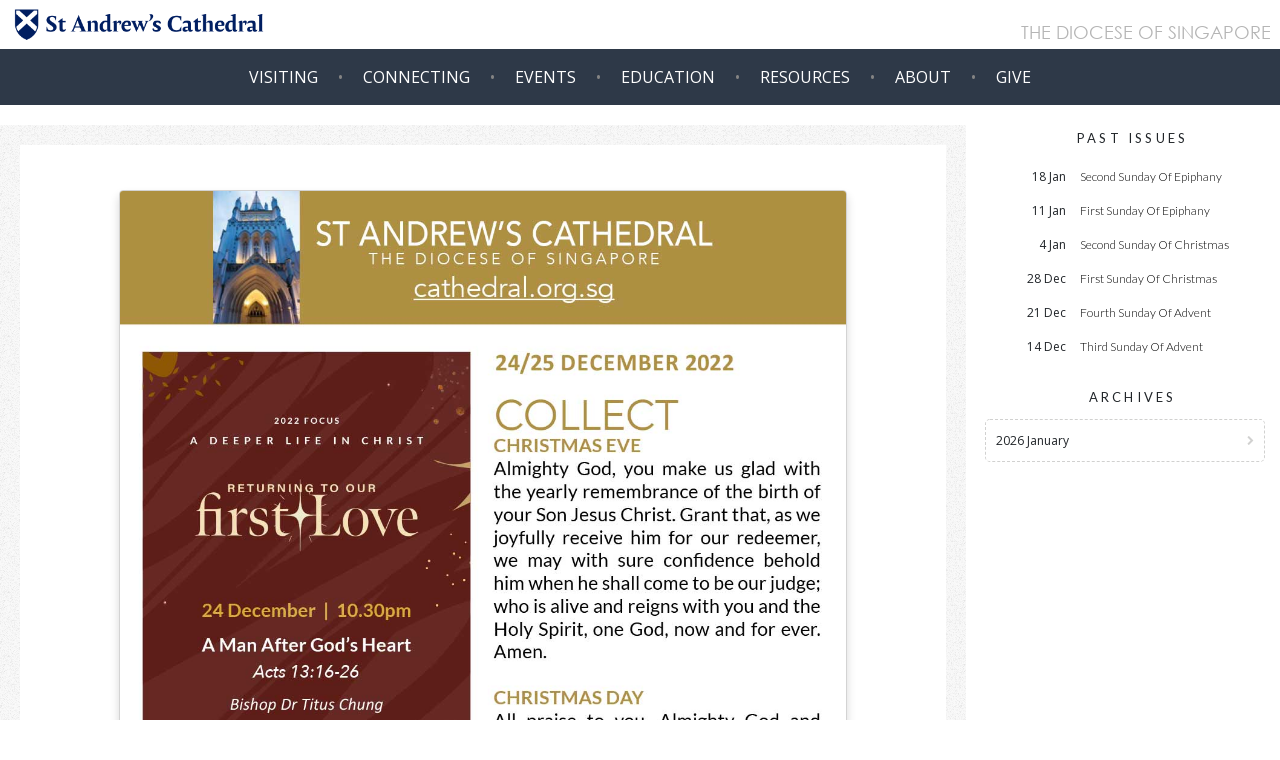

--- FILE ---
content_type: text/html; charset=UTF-8
request_url: https://cathedral.org.sg/bulletins/221225-christmas
body_size: 12250
content:
<!DOCTYPE HTML>

<html lang="en">
	<head>

    <script src="https://kit.fontawesome.com/6d66c38d8f.js" crossorigin="anonymous"></script>
    <style>
    sm-sh {
font-size: 85%;
}
@media screen and (max-width:888px) {
sm-sh {
font-size: 95%;
}
}
ch-nk {display:inline-block;}
</style>

    
    <!-- Global site tag (gtag.js) - Google Analytics -->
<script async src="https://www.googletagmanager.com/gtag/js?id=UA-135282728-1"></script>
<script>
  window.dataLayer = window.dataLayer || [];
  function gtag(){dataLayer.push(arguments);}
  gtag('js', new Date());

  gtag('config', 'UA-135282728-1');
</script>

<!-- Google Tag Manager -->
<script>(function(w,d,s,l,i){w[l]=w[l]||[];w[l].push({'gtm.start':
new Date().getTime(),event:'gtm.js'});var f=d.getElementsByTagName(s)[0],
j=d.createElement(s),dl=l!='dataLayer'?'&l='+l:'';j.async=true;j.src=
'https://www.googletagmanager.com/gtm.js?id='+i+dl;f.parentNode.insertBefore(j,f);
})(window,document,'script','dataLayer','GTM-KSDBZBS');</script>
<!-- End Google Tag Manager  removed site_name-->
		<title>Weekly Bulletin | St Andrew's Cathedral</title>
		<meta name="format-detection" content="telephone=no">
		<meta name="viewport" content="width=device-width, initial-scale=1.0, user-scalable=no">
        <meta http-equiv="Cache-Control" content="no-cache, no-store, must-revalidate" />
<meta http-equiv="Pragma" content="no-cache" />
<meta http-equiv="Expires" content="0" />
<meta http-equiv="cache-control" content="max-age=0" />
<meta http-equiv="cache-control" content="no-cache" />
<meta http-equiv="expires" content="0" />
<meta http-equiv="expires" content="Tue, 01 Jan 1980 1:00:00 GMT" />
<meta http-equiv="pragma" content="no-cache" />
        <!-- STYLES -->
        <link rel="stylesheet" href="https://cathedral.org.sg/js/me-js/mediaelementplayer.min.css" />
        <link rel="stylesheet" type="text/css" href="https://cathedral.org.sg/css/live/normalize-min.css">
        <link rel="stylesheet" type="text/css" media="all" href="https://cathedral.org.sg/?css=site/styles.v.1752558470" />
        
        <link href='https://fonts.googleapis.com/css?family=Farsan|Slabo+27px|Open+Sans|Open+Sans+Condensed:700|Lato:300i' rel='stylesheet' type='text/css'>
        <link rel="stylesheet" type="text/css" href="//cdn.jsdelivr.net/jquery.slick/1.6.0/slick.css"/>
        <link rel="stylesheet" type="text/css" media="all" href="https://cathedral.org.sg/?css=site/slick-theme.v.1531819480" />
        <link rel="apple-touch-icon" sizes="180x180" href="/apple-touch-icon.png">
<link rel="icon" type="image/png" sizes="32x32" href="/favicon-32x32.png">
<link rel="icon" type="image/png" sizes="16x16" href="/favicon-16x16.png">
<link rel="manifest" href="/site.webmanifest">
        <style>
        .carousel {
display: none;
}
.block1 {
//display: none;
}
.main > p:nth-child(6) {
display: none;
}
        .menu-tree-header {
pointer-events: none;
font-weight: bolder;
text-transform: uppercase !important;
font-size: smaller;
border-bottom: 1px solid #80808085;
}

  
        /*! CSS Used from: https://use.fontawesome.com/releases/v5.3.1/css/all.css */
.fab,.fas{-moz-osx-font-smoothing:grayscale;-webkit-font-smoothing:antialiased;display:inline-block;font-style:normal;font-variant:normal;text-rendering:auto;line-height:1;}
.fa-at:before{content:"\f1fa";}
.fa-bullhorn:before{content:"\f0a1";}
.fa-ellipsis-h:before{content:"\f141";}
.fa-envelope:before{content:"\f0e0";}
.fa-facebook-f:before{content:"\f39e";}
.fa-instagram:before{content:"\f16d";}
.fa-phone:before{content:"\f095";}
.fa-youtube:before{content:"\f167";}
.fab{font-family:"Font Awesome 5 Brands";}
.fas{font-family:"Font Awesome 5 Free";}
.fas{font-weight:900;}
/*! CSS Used from: Embedded */
a{color:#6c757d;}
a:hover{color:#8bc8ec;text-decoration:none;}
::selection{background:#03a0fe;text-shadow:none;}
footer{padding:2rem 0;background-color:#212529;}

.footer-column{//text-align:center;}
.footer-column .nav-item span.nav-link{color:#6c757d;}
.footer-column .nav-item .fas{margin-right:0.5rem;}
.footer-column ul{display:inline-block;}
@media (min-width: 768px){
.footer-column ul{text-align:left;}
}
ul.social-buttons{  margin: 15px;}
ul.social-buttons li a:active,ul.social-buttons li a:focus,ul.social-buttons li a:hover{background-color:#03a0fe;}
ul.social-buttons li a{font-size:20px;line-height:40px;display:block;width:40px;height:40px;-webkit-transition:all 0.3s;-moz-transition:all 0.3s;transition:all 0.3s;color:#fff;border-radius:100%;outline:0;background-color:#1a1d20;}
.copyright{color: #6c757d;}
.fa-ellipsis-h{color:#ffffff5e;padding:1rem 0;}
.fab,.fas{line-height:2em;}
/*! CSS Used fontfaces */
@font-face{font-family:"Font Awesome 5 Brands";font-style:normal;font-weight:normal;src:url(https://use.fontawesome.com/releases/v5.3.1/webfonts/fa-brands-400.eot);src:url(https://use.fontawesome.com/releases/v5.3.1/webfonts/fa-brands-400.eot#iefix) format("embedded-opentype"),url(https://use.fontawesome.com/releases/v5.3.1/webfonts/fa-brands-400.woff2) format("woff2"),url(https://use.fontawesome.com/releases/v5.3.1/webfonts/fa-brands-400.woff) format("woff"),url(https://use.fontawesome.com/releases/v5.3.1/webfonts/fa-brands-400.ttf) format("truetype"),url(https://use.fontawesome.com/releases/v5.3.1/webfonts/fa-brands-400.svg#fontawesome) format("svg");}
@font-face{font-family:"Font Awesome 5 Free";font-style:normal;font-weight:400;src:url(https://use.fontawesome.com/releases/v5.3.1/webfonts/fa-regular-400.eot);src:url(https://use.fontawesome.com/releases/v5.3.1/webfonts/fa-regular-400.eot#iefix) format("embedded-opentype"),url(https://use.fontawesome.com/releases/v5.3.1/webfonts/fa-regular-400.woff2) format("woff2"),url(https://use.fontawesome.com/releases/v5.3.1/webfonts/fa-regular-400.woff) format("woff"),url(https://use.fontawesome.com/releases/v5.3.1/webfonts/fa-regular-400.ttf) format("truetype"),url(https://use.fontawesome.com/releases/v5.3.1/webfonts/fa-regular-400.svg#fontawesome) format("svg");}
@font-face{font-family:"Font Awesome 5 Free";font-style:normal;font-weight:900;src:url(https://use.fontawesome.com/releases/v5.3.1/webfonts/fa-solid-900.eot);src:url(https://use.fontawesome.com/releases/v5.3.1/webfonts/fa-solid-900.eot#iefix) format("embedded-opentype"),url(https://use.fontawesome.com/releases/v5.3.1/webfonts/fa-solid-900.woff2) format("woff2"),url(https://use.fontawesome.com/releases/v5.3.1/webfonts/fa-solid-900.woff) format("woff"),url(https://use.fontawesome.com/releases/v5.3.1/webfonts/fa-solid-900.ttf) format("truetype"),url(https://use.fontawesome.com/releases/v5.3.1/webfonts/fa-solid-900.svg#fontawesome) format("svg");}
.slo-load {display:none;}
.dio-link {color: #b5b5b5 !important; position: relative; top: -10px; padding-right: 10px;font-size:16px;}
.pnglo {
  -webkit-filter: drop-shadow(0px 0px 5px rgba(255, 255, 255, 0.5));
}
</style>
        
        
        <!-- META AND OG -->
        <meta property="og:title" content="Weekly Bulletin" />
        <meta property="twitter:title" content="Weekly Bulletin" />
        <meta property="description" content="St Andrew's Cathedral, Singapore, draws on our Anglican heritage to reach a diverse and urban population, with services in many languages for young and old, sojourners, rich and poor." />
        <meta property="og:description" content="St Andrew's Cathedral, Singapore, draws on our Anglican heritage to reach a diverse and urban population, with services in many languages for young and old, sojourners, rich and poor." />
         <meta property="twitter:description" content="St Andrew's Cathedral, Singapore, draws on our Anglican heritage to reach a diverse and urban population, with services in many languages for young and old, sojourners, rich and poor." />
        
		
			<meta property="og:type" content="website" />
		
		<meta property="og:url" content="https://cathedral.org.sg/bulletins/221225-christmas" />
        <link name="canonical" content="https://cathedral.org.sg/bulletins/221225-christmas" />

		
            <meta property="og:image" content="https://cathedral.org.sg/uploads/bulletin_files/b-221225-00.jpg" />
       		<meta property="twitter:image" content="https://cathedral.org.sg/uploads/bulletin_files/b-221225-00.jpg" />
         
        
	

	</head>
	<body><!-- Google Tag Manager (noscript) -->
<noscript><iframe src="https://www.googletagmanager.com/ns.html?id=GTM-KSDBZBS"
height="0" width="0" style="display:none;visibility:hidden"></iframe></noscript>
<!-- End Google Tag Manager (noscript) -->
		<div class="header">
		<!-- _header -->        
		
			
			<div class="desktop">
                <div class="page" id="navbar">
                    <div class="logo" style="background-color: rgba(255, 255, 255, 0.45);">
                        <h1><a href="https://cathedral.org.sg/"><img alt="" style="max-width: 70%; height: auto;" src="https://cathedral.org.sg/uploads/fort/SAC-Hor-Bnr.png" /></a></h1>
                        <h2><a href="https://anglican.org.sg" style="color: #b5b5b5;">THE DIOCESE OF SINGAPORE</a></h2>
                    </div>
                    <div class="block2 black" id="navblock">
                        <!-- _nav -->


					<nav class="mainmenu">
                        <ul id="scrollEvents" class="nav-parent">
                        
                            <li class="nav-parent-li">
                            	<a href="#" ><div>Visiting</div></a>
                                
								
                                
																
                                <div class="dropdown">
                                    <ul class="nav-child" style="font-size: 0.85rem;">
                                
                                		<li class="nav-child-li">
                                        	
                            				
                         				   	<a title="" href="https://cathedral.org.sg/services"  >Our Services </a>
                         					
                                            <ul class="nav-child-ii" >
                                             
                                            </ul>
                                        </li>
                                
																
                                		<li class="nav-child-li">
                                        	
                            				
                         				   	<a title="" href="https://cathedral.org.sg/contact"  >Contact </a>
                         					
                                            <ul class="nav-child-ii" >
                                             
                                            </ul>
                                        </li>
                                
																
                                		<li class="nav-child-li">
                                        	
                            				<span class="nav-tree-spacer">---</span>
                                            
                                            <ul class="nav-child-ii" >
                                             
                                            </ul>
                                        </li>
                                
																
                                		<li class="nav-child-li">
                                        	
                            				
                         				   	<a title="" href="http://www.sacm.sg" target="_blank" >Mandarin <small class="ext-ind">&hairsp;</small></a>
                         					
                                            <ul class="nav-child-ii" >
                                             
                                            </ul>
                                        </li>
                                
																
                                		<li class="nav-child-li">
                                        	
                            				
                         				   	<a title="" href="https://www.facebook.com/sacmyanmar/" target="_blank" >Myanmar <small class="ext-ind">&hairsp;</small></a>
                         					
                                            <ul class="nav-child-ii" >
                                             
                                            </ul>
                                        </li>
                                

                                
                                
                                	</ul>
                                </div>
                                
								
                                
                            </li>

							<li class="nav-parent-li bull"> &bull; </li>
                            <li class="nav-parent-li">
                            	<a href="#"><div>Connecting</div></a>
                                
								
                                
																
                                <div class="dropdown">
                                    <ul class="nav-child" style="font-size: 0.85rem;">
                                
                                		<li class="nav-child-li">
                                        	
                            				
                         				   	<a title="" href="https://cathedral.org.sg/alpha"  >Alpha Course </a>
                         					
                                            <ul class="nav-child-ii" >
                                             
                                            </ul>
                                        </li>
                                
																
                                		<li class="nav-child-li">
                                        	
                            				
                        			        <a title="" href="https://cathedral.org.sg/baptism-confirmation" >Baptism - Confirmation</a>
                          					
                                            <ul class="nav-child-ii" >
                                             
                                            </ul>
                                        </li>
                                
																
                                		<li class="nav-child-li">
                                        	
                            				
                        			        <a title="" href="https://cathedral.org.sg/cell-groups" >Cell Groups</a>
                          					
                                            <ul class="nav-child-ii" >
                                             
                                            </ul>
                                        </li>
                                
																
                                		<li class="nav-child-li">
                                        	
                            				
                        			        <a title="" href="https://cathedral.org.sg/familylife" >Family Life</a>
                          					
                                            <ul class="nav-child-ii" >
                                             
                                            </ul>
                                        </li>
                                
																
                                		<li class="nav-child-li">
                                        	
                            				
                         				   	<a title="" href="https://cathedral.org.sg/care"  >Member Care </a>
                         					
                                            <ul class="nav-child-ii" >
                                             
                                            </ul>
                                        </li>
                                
																
                                		<li class="nav-child-li">
                                        	
                            				
                         				   	<a title="" href="https://cathedral.org.sg/nextgen"  >NextGen </a>
                         					
                                            <ul class="nav-child-ii" >
                                             
                                            </ul>
                                        </li>
                                
																
                                		<li class="nav-child-li">
                                        	
                            				
                         				   	<a title="" href="#" target="_blank" class="nav-tree-title">Our ministries </a>
                         					
                                            <ul class="nav-child-ii" id="dorcas">
                                            								
                                		<li class="nav-child-li">
                                        	
                            				
                        			        <a title="" href="https://cathedral.org.sg/our-ministries/choir" >Choir</a>
                          					
                                            <ul class="nav-child-ii" >
                                             
                                            </ul>
                                        </li>
                                
																
                                		<li class="nav-child-li">
                                        	
                            				
                        			        <a title="" href="https://cathedral.org.sg/our-ministries/seniors" >Seniors</a>
                          					
                                            <ul class="nav-child-ii" >
                                             
                                            </ul>
                                        </li>
                                
																
                                		<li class="nav-child-li">
                                        	
                            				
                        			        <a title="" href="https://cathedral.org.sg/our-ministries/womens-fellowship" >Women's Fellowship</a>
                          					
                                            <ul class="nav-child-ii" >
                                             
                                            </ul>
                                        </li>
                                
								 
                                            </ul>
                                        </li>
                                
																
                                		<li class="nav-child-li">
                                        	
                            				
                        			        <a title="" href="https://cathedral.org.sg/" > </a>
                          					
                                            <ul class="nav-child-ii" >
                                             
                                            </ul>
                                        </li>
                                

                                
                                
                                	</ul>
                                </div>
                                
								
                                
                            </li>
                            <li class="nav-parent-li bull"> &bull; </li>
                            <li class="nav-parent-li">
                            	<a href="https://cathedral.org.sg/events" ><div>Events <span class="mobile-break">›</span></div></a>
                                
                            </li>
                            <li class="nav-parent-li bull"> &bull; </li>
                            <li class="nav-parent-li">
                            	<a href="https://cathedral.org.sg/ce" ><div>Education <span class="mobile-break">›</span></div></a>
                                
                            </li>
                            <li class="nav-parent-li bull"> &bull; </li>
                            <li class="nav-parent-li">
                            	<a href="#"><div>Resources</div></a>
                                
								
                                
																
                                <div class="dropdown">
                                    <ul class="nav-child" style="font-size: 0.85rem;">
                                
                                		<li class="nav-child-li">
                                        	
                            				
                        			        <a title="" href="https://cathedral.org.sg/bulletins" >Bulletin</a>
                          					
                                            <ul class="nav-child-ii" >
                                             
                                            </ul>
                                        </li>
                                
																
                                		<li class="nav-child-li">
                                        	
                            				
                         				   	<a title="" href="http://cathedral.org.sg/ss"  >Sermons <i class='fa fa-rss' aria-hidden='true'></i> <i class='fa fa-podcast' aria-hidden='true'></i> </a>
                         					
                                            <ul class="nav-child-ii" >
                                             
                                            </ul>
                                        </li>
                                
																
                                		<li class="nav-child-li">
                                        	
                            				
                         				   	<a title="" href="http://cathedral.org.sg/vicar-writes"  >Vicar Writes </a>
                         					
                                            <ul class="nav-child-ii" >
                                             
                                            </ul>
                                        </li>
                                
																
                                		<li class="nav-child-li">
                                        	
                            				
                        			        <a title="" href="https://cathedral.org.sg/membership" >Membership Matters</a>
                          					
                                            <ul class="nav-child-ii" >
                                             
                                            </ul>
                                        </li>
                                
																
                                		<li class="nav-child-li">
                                        	
                            				
                        			        <a title="" href="https://cathedral.org.sg/getting-married" >Getting Married</a>
                          					
                                            <ul class="nav-child-ii" >
                                             
                                            </ul>
                                        </li>
                                
																
                                		<li class="nav-child-li">
                                        	
                            				
                        			        <a title="" href="https://cathedral.org.sg/wake-funeral" >Arranging for Wake and Funeral Services</a>
                          					
                                            <ul class="nav-child-ii" >
                                             
                                            </ul>
                                        </li>
                                
																
                                		<li class="nav-child-li">
                                        	
                            				
                        			        <a title="" href="https://cathedral.org.sg/carpark" >Car Park</a>
                          					
                                            <ul class="nav-child-ii" >
                                             
                                            </ul>
                                        </li>
                                
																
                                		<li class="nav-child-li">
                                        	
                            				
                        			        <a title="" href="https://cathedral.org.sg/past-courses" >Past Courses</a>
                          					
                                            <ul class="nav-child-ii" >
                                             
                                            </ul>
                                        </li>
                                
																
                                		<li class="nav-child-li">
                                        	
                            				
                        			        <a title="" href="https://cathedral.org.sg/courier-magazine" >The Courier Magazine</a>
                          					
                                            <ul class="nav-child-ii" >
                                             
                                            </ul>
                                        </li>
                                
																
                                		<li class="nav-child-li">
                                        	
                            				
                        			        <a title="" href="https://cathedral.org.sg/podcast" >The Cathedral Podcast</a>
                          					
                                            <ul class="nav-child-ii" >
                                             
                                            </ul>
                                        </li>
                                
																
                                		<li class="nav-child-li">
                                        	
                            				
                         				   	<a title="" href="https://cathedral.org.sg/hope-stories"  >Hope Stories </a>
                         					
                                            <ul class="nav-child-ii" >
                                             
                                            </ul>
                                        </li>
                                

                                
                                
                                	</ul>
                                </div>
                                
								
                                
                            </li>
                            <li class="nav-parent-li bull"> &bull; </li>
                            <li class="nav-parent-li">
                            	<a href="#"><div>About</div></a>
                                
								
                                
																
                                <div class="dropdown">
                                    <ul class="nav-child" style="font-size: 0.85rem;">
                                
                                		<li class="nav-child-li">
                                        	
                            				
                         				   	<a title="" href="https://cathedral.org.sg/uploads/bulletin_files/Becoming_a_Christian.pdf"  >Becoming a Christian <sup><small>PDF</small></sup> </a>
                         					
                                            <ul class="nav-child-ii" >
                                             
                                            </ul>
                                        </li>
                                
																
                                		<li class="nav-child-li">
                                        	
                            				
                        			        <a title="" href="https://cathedral.org.sg/subscribe-to-email-list" >Stay in touch</a>
                          					
                                            <ul class="nav-child-ii" >
                                             
                                            </ul>
                                        </li>
                                
																
                                		<li class="nav-child-li">
                                        	
                            				
                         				   	<a title="" href="https://cathedral.org.sg/jobs"  >Job Opportunities </a>
                         					
                                            <ul class="nav-child-ii" >
                                             
                                            </ul>
                                        </li>
                                
																
                                		<li class="nav-child-li">
                                        	
                            				
                         				   	<a title="" href="https://cathedral.org.sg/page/our-beginning"  class="nav-tree-title">History & Heritage </a>
                         					
                                            <ul class="nav-child-ii" id="dorcas">
                                            								
                                		<li class="nav-child-li">
                                        	
                            				
                         				   	<a title="" href="https://youtu.be/5J8q1zD48GY" target="_blank" >SAC During WWII <small class="ext-ind">&hairsp;</small></a>
                         					
                                            <ul class="nav-child-ii" >
                                             
                                            </ul>
                                        </li>
                                
																
                                		<li class="nav-child-li">
                                        	
                            				
                        			        <a title="" href="https://cathedral.org.sg/beginnings/bells" >Bells of SAC</a>
                          					
                                            <ul class="nav-child-ii" >
                                             
                                            </ul>
                                        </li>
                                
																
                                		<li class="nav-child-li">
                                        	
                            				
                         				   	<a title="" href="https://youtu.be/EsscKshTqGo" target="_blank" >Documentary on the Cathedral Bells <small class="ext-ind">&hairsp;</small></a>
                         					
                                            <ul class="nav-child-ii" >
                                             
                                            </ul>
                                        </li>
                                
								 
                                            </ul>
                                        </li>
                                
																
                                		<li class="nav-child-li">
                                        	
                            				
                         				   	<a title="" href="http://cathedral.org.sg/page/missions"  class="nav-tree-title">Missions & Outreach </a>
                         					
                                            <ul class="nav-child-ii" id="dorcas">
                                            								
                                		<li class="nav-child-li">
                                        	
                            				
                         				   	<a title="" href="https://cathedral.org.sg/abcomm"  >Adopt a Block in the Community </a>
                         					
                                            <ul class="nav-child-ii" >
                                             
                                            </ul>
                                        </li>
                                
																
                                		<li class="nav-child-li">
                                        	
                            				
                         				   	<a title="" href="https://pkhcambodia.org" target="_blank" >Project Khmer H.O.P.E. <small class="ext-ind">&hairsp;</small></a>
                         					
                                            <ul class="nav-child-ii" >
                                             
                                            </ul>
                                        </li>
                                
																
                                		<li class="nav-child-li">
                                        	
                            				
                         				   	<a title="" href="http://sacmedicalmissions.weebly.com" target="_blank" >SAC Medical Missions <small class="ext-ind">&hairsp;</small></a>
                         					
                                            <ul class="nav-child-ii" >
                                             
                                            </ul>
                                        </li>
                                
																
                                		<li class="nav-child-li">
                                        	
                            				
                         				   	<a title="" href="https://pubhtml5.com/cuml/gjxo/" target="_blank" >Missions Handbook <small class="ext-ind">&hairsp;</small></a>
                         					
                                            <ul class="nav-child-ii" >
                                             
                                            </ul>
                                        </li>
                                
								 
                                            </ul>
                                        </li>
                                
																
                                		<li class="nav-child-li">
                                        	
                            				
                         				   	<a title="" href="https://citycomm.org.sg/" target="_blank" >CITY Comm Services <small class="ext-ind">&hairsp;</small></a>
                         					
                                            <ul class="nav-child-ii" >
                                             
                                            </ul>
                                        </li>
                                
																
                                		<li class="nav-child-li">
                                        	
                            				
                         				   	<a title="" href="http://www.littleseeds.edu.sg" target="_blank" >St Andrew’s Kindercare <small class="ext-ind">&hairsp;</small></a>
                         					
                                            <ul class="nav-child-ii" >
                                             
                                            </ul>
                                        </li>
                                
																
                                		<li class="nav-child-li">
                                        	
                            				
                        			        <a title="" href="https://cathedral.org.sg/sac-home" >SAC Home</a>
                          					
                                            <ul class="nav-child-ii" >
                                             
                                            </ul>
                                        </li>
                                
																
                                		<li class="nav-child-li">
                                        	
                            				
                         				   	<a title="" href="http://www.anglican.org.sg" target="_blank" >Diocese of Singapore <small class="ext-ind">&hairsp;</small></a>
                         					
                                            <ul class="nav-child-ii" >
                                             
                                            </ul>
                                        </li>
                                

                                
                                
                                	</ul>
                                </div>
                                
								
                                
                            </li>
                          
                            <li class="nav-parent-li bull"> &bull; </li>
                            <li class="nav-parent-li">
                            	<a href="#"><div>Give</div></a>
                                
								
                                
																
                                <div class="dropdown">
                                    <ul class="nav-child" style="font-size: 0.85rem;">
                                
                                		<li class="nav-child-li">
                                        	
                            				
                         				   	<a title="" href="https://cathedral.org.sg/giving"  >Tithes & Offerings </a>
                         					
                                            <ul class="nav-child-ii" >
                                             
                                            </ul>
                                        </li>
                                
																
                                		<li class="nav-child-li">
                                        	
                            				
                         				   	<a title="" href="https://cathedral.org.sg/serve"  >Get involved </a>
                         					
                                            <ul class="nav-child-ii" >
                                             
                                            </ul>
                                        </li>
                                

                                
                                
                                	</ul>
                                </div>
                                
								
                                
                            </li>
                        </ul>
                    </nav>
                    
                    
                    </div>
                </div>                
              <div id="scroll-spacer"></div>
              
            </div>
            <div class="mobile">
                <div class="page">
                     <div class="black">
                        
                        <div class="logo">
                            <img class="ham" onclick="opMenu()" src="https://cathedral.org.sg/uploads/fort/menu-bars.png" style="float:right; cursor:pointer;">
                            <a href="https://cathedral.org.sg/"><img class="pnglo" width="20px" height="25px" alt="" src="https://cathedral.org.sg/imgs/shield.png" /></a>
                            
                            
                            <a href="https://cathedral.org.sg/"><h1>St Andrew's Cathedral</h1></a>
                           
                         </div>
                        <!-- _nav -->


					<nav class="mainmenu">
                        <ul id="scrollEvents" class="nav-parent">
                        
                            <li class="nav-parent-li">
                            	<a href="#" ><div>Visiting</div></a>
                                
								
                                
																
                                <div class="dropdown">
                                    <ul class="nav-child" style="font-size: 0.85rem;">
                                
                                		<li class="nav-child-li">
                                        	
                            				
                         				   	<a title="" href="https://cathedral.org.sg/services"  >Our Services </a>
                         					
                                            <ul class="nav-child-ii" >
                                             
                                            </ul>
                                        </li>
                                
																
                                		<li class="nav-child-li">
                                        	
                            				
                         				   	<a title="" href="https://cathedral.org.sg/contact"  >Contact </a>
                         					
                                            <ul class="nav-child-ii" >
                                             
                                            </ul>
                                        </li>
                                
																
                                		<li class="nav-child-li">
                                        	
                            				<span class="nav-tree-spacer">---</span>
                                            
                                            <ul class="nav-child-ii" >
                                             
                                            </ul>
                                        </li>
                                
																
                                		<li class="nav-child-li">
                                        	
                            				
                         				   	<a title="" href="http://www.sacm.sg" target="_blank" >Mandarin <small class="ext-ind">&hairsp;</small></a>
                         					
                                            <ul class="nav-child-ii" >
                                             
                                            </ul>
                                        </li>
                                
																
                                		<li class="nav-child-li">
                                        	
                            				
                         				   	<a title="" href="https://www.facebook.com/sacmyanmar/" target="_blank" >Myanmar <small class="ext-ind">&hairsp;</small></a>
                         					
                                            <ul class="nav-child-ii" >
                                             
                                            </ul>
                                        </li>
                                

                                
                                
                                	</ul>
                                </div>
                                
								
                                
                            </li>

							<li class="nav-parent-li bull"> &bull; </li>
                            <li class="nav-parent-li">
                            	<a href="#"><div>Connecting</div></a>
                                
								
                                
																
                                <div class="dropdown">
                                    <ul class="nav-child" style="font-size: 0.85rem;">
                                
                                		<li class="nav-child-li">
                                        	
                            				
                         				   	<a title="" href="https://cathedral.org.sg/alpha"  >Alpha Course </a>
                         					
                                            <ul class="nav-child-ii" >
                                             
                                            </ul>
                                        </li>
                                
																
                                		<li class="nav-child-li">
                                        	
                            				
                        			        <a title="" href="https://cathedral.org.sg/baptism-confirmation" >Baptism - Confirmation</a>
                          					
                                            <ul class="nav-child-ii" >
                                             
                                            </ul>
                                        </li>
                                
																
                                		<li class="nav-child-li">
                                        	
                            				
                        			        <a title="" href="https://cathedral.org.sg/cell-groups" >Cell Groups</a>
                          					
                                            <ul class="nav-child-ii" >
                                             
                                            </ul>
                                        </li>
                                
																
                                		<li class="nav-child-li">
                                        	
                            				
                        			        <a title="" href="https://cathedral.org.sg/familylife" >Family Life</a>
                          					
                                            <ul class="nav-child-ii" >
                                             
                                            </ul>
                                        </li>
                                
																
                                		<li class="nav-child-li">
                                        	
                            				
                         				   	<a title="" href="https://cathedral.org.sg/care"  >Member Care </a>
                         					
                                            <ul class="nav-child-ii" >
                                             
                                            </ul>
                                        </li>
                                
																
                                		<li class="nav-child-li">
                                        	
                            				
                         				   	<a title="" href="https://cathedral.org.sg/nextgen"  >NextGen </a>
                         					
                                            <ul class="nav-child-ii" >
                                             
                                            </ul>
                                        </li>
                                
																
                                		<li class="nav-child-li">
                                        	
                            				
                         				   	<a title="" href="#" target="_blank" class="nav-tree-title">Our ministries </a>
                         					
                                            <ul class="nav-child-ii" id="dorcas">
                                            								
                                		<li class="nav-child-li">
                                        	
                            				
                        			        <a title="" href="https://cathedral.org.sg/our-ministries/choir" >Choir</a>
                          					
                                            <ul class="nav-child-ii" >
                                             
                                            </ul>
                                        </li>
                                
																
                                		<li class="nav-child-li">
                                        	
                            				
                        			        <a title="" href="https://cathedral.org.sg/our-ministries/seniors" >Seniors</a>
                          					
                                            <ul class="nav-child-ii" >
                                             
                                            </ul>
                                        </li>
                                
																
                                		<li class="nav-child-li">
                                        	
                            				
                        			        <a title="" href="https://cathedral.org.sg/our-ministries/womens-fellowship" >Women's Fellowship</a>
                          					
                                            <ul class="nav-child-ii" >
                                             
                                            </ul>
                                        </li>
                                
								 
                                            </ul>
                                        </li>
                                
																
                                		<li class="nav-child-li">
                                        	
                            				
                        			        <a title="" href="https://cathedral.org.sg/" > </a>
                          					
                                            <ul class="nav-child-ii" >
                                             
                                            </ul>
                                        </li>
                                

                                
                                
                                	</ul>
                                </div>
                                
								
                                
                            </li>
                            <li class="nav-parent-li bull"> &bull; </li>
                            <li class="nav-parent-li">
                            	<a href="https://cathedral.org.sg/events" ><div>Events <span class="mobile-break">›</span></div></a>
                                
                            </li>
                            <li class="nav-parent-li bull"> &bull; </li>
                            <li class="nav-parent-li">
                            	<a href="https://cathedral.org.sg/ce" ><div>Education <span class="mobile-break">›</span></div></a>
                                
                            </li>
                            <li class="nav-parent-li bull"> &bull; </li>
                            <li class="nav-parent-li">
                            	<a href="#"><div>Resources</div></a>
                                
								
                                
																
                                <div class="dropdown">
                                    <ul class="nav-child" style="font-size: 0.85rem;">
                                
                                		<li class="nav-child-li">
                                        	
                            				
                        			        <a title="" href="https://cathedral.org.sg/bulletins" >Bulletin</a>
                          					
                                            <ul class="nav-child-ii" >
                                             
                                            </ul>
                                        </li>
                                
																
                                		<li class="nav-child-li">
                                        	
                            				
                         				   	<a title="" href="http://cathedral.org.sg/ss"  >Sermons <i class='fa fa-rss' aria-hidden='true'></i> <i class='fa fa-podcast' aria-hidden='true'></i> </a>
                         					
                                            <ul class="nav-child-ii" >
                                             
                                            </ul>
                                        </li>
                                
																
                                		<li class="nav-child-li">
                                        	
                            				
                         				   	<a title="" href="http://cathedral.org.sg/vicar-writes"  >Vicar Writes </a>
                         					
                                            <ul class="nav-child-ii" >
                                             
                                            </ul>
                                        </li>
                                
																
                                		<li class="nav-child-li">
                                        	
                            				
                        			        <a title="" href="https://cathedral.org.sg/membership" >Membership Matters</a>
                          					
                                            <ul class="nav-child-ii" >
                                             
                                            </ul>
                                        </li>
                                
																
                                		<li class="nav-child-li">
                                        	
                            				
                        			        <a title="" href="https://cathedral.org.sg/getting-married" >Getting Married</a>
                          					
                                            <ul class="nav-child-ii" >
                                             
                                            </ul>
                                        </li>
                                
																
                                		<li class="nav-child-li">
                                        	
                            				
                        			        <a title="" href="https://cathedral.org.sg/wake-funeral" >Arranging for Wake and Funeral Services</a>
                          					
                                            <ul class="nav-child-ii" >
                                             
                                            </ul>
                                        </li>
                                
																
                                		<li class="nav-child-li">
                                        	
                            				
                        			        <a title="" href="https://cathedral.org.sg/carpark" >Car Park</a>
                          					
                                            <ul class="nav-child-ii" >
                                             
                                            </ul>
                                        </li>
                                
																
                                		<li class="nav-child-li">
                                        	
                            				
                        			        <a title="" href="https://cathedral.org.sg/past-courses" >Past Courses</a>
                          					
                                            <ul class="nav-child-ii" >
                                             
                                            </ul>
                                        </li>
                                
																
                                		<li class="nav-child-li">
                                        	
                            				
                        			        <a title="" href="https://cathedral.org.sg/courier-magazine" >The Courier Magazine</a>
                          					
                                            <ul class="nav-child-ii" >
                                             
                                            </ul>
                                        </li>
                                
																
                                		<li class="nav-child-li">
                                        	
                            				
                        			        <a title="" href="https://cathedral.org.sg/podcast" >The Cathedral Podcast</a>
                          					
                                            <ul class="nav-child-ii" >
                                             
                                            </ul>
                                        </li>
                                
																
                                		<li class="nav-child-li">
                                        	
                            				
                         				   	<a title="" href="https://cathedral.org.sg/hope-stories"  >Hope Stories </a>
                         					
                                            <ul class="nav-child-ii" >
                                             
                                            </ul>
                                        </li>
                                

                                
                                
                                	</ul>
                                </div>
                                
								
                                
                            </li>
                            <li class="nav-parent-li bull"> &bull; </li>
                            <li class="nav-parent-li">
                            	<a href="#"><div>About</div></a>
                                
								
                                
																
                                <div class="dropdown">
                                    <ul class="nav-child" style="font-size: 0.85rem;">
                                
                                		<li class="nav-child-li">
                                        	
                            				
                         				   	<a title="" href="https://cathedral.org.sg/uploads/bulletin_files/Becoming_a_Christian.pdf"  >Becoming a Christian <sup><small>PDF</small></sup> </a>
                         					
                                            <ul class="nav-child-ii" >
                                             
                                            </ul>
                                        </li>
                                
																
                                		<li class="nav-child-li">
                                        	
                            				
                        			        <a title="" href="https://cathedral.org.sg/subscribe-to-email-list" >Stay in touch</a>
                          					
                                            <ul class="nav-child-ii" >
                                             
                                            </ul>
                                        </li>
                                
																
                                		<li class="nav-child-li">
                                        	
                            				
                         				   	<a title="" href="https://cathedral.org.sg/jobs"  >Job Opportunities </a>
                         					
                                            <ul class="nav-child-ii" >
                                             
                                            </ul>
                                        </li>
                                
																
                                		<li class="nav-child-li">
                                        	
                            				
                         				   	<a title="" href="https://cathedral.org.sg/page/our-beginning"  class="nav-tree-title">History & Heritage </a>
                         					
                                            <ul class="nav-child-ii" id="dorcas">
                                            								
                                		<li class="nav-child-li">
                                        	
                            				
                         				   	<a title="" href="https://youtu.be/5J8q1zD48GY" target="_blank" >SAC During WWII <small class="ext-ind">&hairsp;</small></a>
                         					
                                            <ul class="nav-child-ii" >
                                             
                                            </ul>
                                        </li>
                                
																
                                		<li class="nav-child-li">
                                        	
                            				
                        			        <a title="" href="https://cathedral.org.sg/beginnings/bells" >Bells of SAC</a>
                          					
                                            <ul class="nav-child-ii" >
                                             
                                            </ul>
                                        </li>
                                
																
                                		<li class="nav-child-li">
                                        	
                            				
                         				   	<a title="" href="https://youtu.be/EsscKshTqGo" target="_blank" >Documentary on the Cathedral Bells <small class="ext-ind">&hairsp;</small></a>
                         					
                                            <ul class="nav-child-ii" >
                                             
                                            </ul>
                                        </li>
                                
								 
                                            </ul>
                                        </li>
                                
																
                                		<li class="nav-child-li">
                                        	
                            				
                         				   	<a title="" href="http://cathedral.org.sg/page/missions"  class="nav-tree-title">Missions & Outreach </a>
                         					
                                            <ul class="nav-child-ii" id="dorcas">
                                            								
                                		<li class="nav-child-li">
                                        	
                            				
                         				   	<a title="" href="https://cathedral.org.sg/abcomm"  >Adopt a Block in the Community </a>
                         					
                                            <ul class="nav-child-ii" >
                                             
                                            </ul>
                                        </li>
                                
																
                                		<li class="nav-child-li">
                                        	
                            				
                         				   	<a title="" href="https://pkhcambodia.org" target="_blank" >Project Khmer H.O.P.E. <small class="ext-ind">&hairsp;</small></a>
                         					
                                            <ul class="nav-child-ii" >
                                             
                                            </ul>
                                        </li>
                                
																
                                		<li class="nav-child-li">
                                        	
                            				
                         				   	<a title="" href="http://sacmedicalmissions.weebly.com" target="_blank" >SAC Medical Missions <small class="ext-ind">&hairsp;</small></a>
                         					
                                            <ul class="nav-child-ii" >
                                             
                                            </ul>
                                        </li>
                                
																
                                		<li class="nav-child-li">
                                        	
                            				
                         				   	<a title="" href="https://pubhtml5.com/cuml/gjxo/" target="_blank" >Missions Handbook <small class="ext-ind">&hairsp;</small></a>
                         					
                                            <ul class="nav-child-ii" >
                                             
                                            </ul>
                                        </li>
                                
								 
                                            </ul>
                                        </li>
                                
																
                                		<li class="nav-child-li">
                                        	
                            				
                         				   	<a title="" href="https://citycomm.org.sg/" target="_blank" >CITY Comm Services <small class="ext-ind">&hairsp;</small></a>
                         					
                                            <ul class="nav-child-ii" >
                                             
                                            </ul>
                                        </li>
                                
																
                                		<li class="nav-child-li">
                                        	
                            				
                         				   	<a title="" href="http://www.littleseeds.edu.sg" target="_blank" >St Andrew’s Kindercare <small class="ext-ind">&hairsp;</small></a>
                         					
                                            <ul class="nav-child-ii" >
                                             
                                            </ul>
                                        </li>
                                
																
                                		<li class="nav-child-li">
                                        	
                            				
                        			        <a title="" href="https://cathedral.org.sg/sac-home" >SAC Home</a>
                          					
                                            <ul class="nav-child-ii" >
                                             
                                            </ul>
                                        </li>
                                
																
                                		<li class="nav-child-li">
                                        	
                            				
                         				   	<a title="" href="http://www.anglican.org.sg" target="_blank" >Diocese of Singapore <small class="ext-ind">&hairsp;</small></a>
                         					
                                            <ul class="nav-child-ii" >
                                             
                                            </ul>
                                        </li>
                                

                                
                                
                                	</ul>
                                </div>
                                
								
                                
                            </li>
                          
                            <li class="nav-parent-li bull"> &bull; </li>
                            <li class="nav-parent-li">
                            	<a href="#"><div>Give</div></a>
                                
								
                                
																
                                <div class="dropdown">
                                    <ul class="nav-child" style="font-size: 0.85rem;">
                                
                                		<li class="nav-child-li">
                                        	
                            				
                         				   	<a title="" href="https://cathedral.org.sg/giving"  >Tithes & Offerings </a>
                         					
                                            <ul class="nav-child-ii" >
                                             
                                            </ul>
                                        </li>
                                
																
                                		<li class="nav-child-li">
                                        	
                            				
                         				   	<a title="" href="https://cathedral.org.sg/serve"  >Get involved </a>
                         					
                                            <ul class="nav-child-ii" >
                                             
                                            </ul>
                                        </li>
                                

                                
                                
                                	</ul>
                                </div>
                                
								
                                
                            </li>
                        </ul>
                    </nav>
                    
                    
                    </div>
                </div>
                
            </div>
		
		</div>
		
		








<meta name="viewport" content="width=device-width, initial-scale=1, maximum-scale=3.5, minimum-scale=.5, user-scalable=yes"/>

<div class="page">
	<div class="main">
		











<style>
  #pdfddl {
    display: none;
  }
  .bulletin-cover {
  width: 95% !important; display: block; margin-left: auto; margin-right: auto; border: 1px solid #d3d3d3; border-radius: 4px; box-shadow: 0 6px 10px 0 rgba(0, 0, 0, 0.16); cursor: pointer;
  }

  #adobeviewer {
    display: none !important;
  }
    #pdfddl {
    display: block !important;
  }

.PageView__PageViewAutoMargin___13A3m {
margin: 0 auto !important;
}
</style>



  	
 


    
    

<div class="main-content vicar-write">
                        <div class="row">
                            <div class="left">
                                
                                    
                                        


										
                                      <div class="pattern-bg" id="01">
                                      	<div class="padding20">
										
                                        	                                        
                                        
										<article class="post">
                                            <div class="grid-title" style="display:none;"><span style="color:white;"><a href="https://cathedral.org.sg/bulletins/221225-christmas" style="opacity:0; " id="01"></a>Christmas Day</span> </div>
                                            <div class="post-content no-image">
                                                <div class="padding10">
                                                <center>
													
                                                    
                                                    <div id="pdfddl"><a href="https://cathedral.org.sg/uploads/bulletin_files/b-221225-01.pdf"><img src="https://cathedral.org.sg/uploads/bulletin_files/b-221225-00.jpg" class="bulletin-cover"></a></div><img id="adobeviewer" src="https://cathedral.org.sg/uploads/bulletin_files/b-221225-00.jpg" onclick="pdfLightbox2244()" class="bulletin-cover"><br />
									 <small><a href="https://cathedral.org.sg/uploads/bulletin_files/b-221225-01.pdf" title="3.95MB">Download PDF  </a></small></center><br /><span style="display:none;">https://cathedral.org.sg/221225-christmas</span>				
											<div>	
                                            	

                                            
                                            
                                                    
                                                    
                                                    
                                                    
                        							
                                                    
                                                    
                                                </div>
                                            </div>
                                        </article>
                                        
										
									</div>
                                </div>
                                <div class="mobile row grid-title">
                                        <div class="article-title filters"><br />
                                            <div class="article-title-bar"></div>
                                            <h2>Past Bulletins</h2>
                                            <div class="article-title-bar"></div>
                                        </div>

                                        <table>
                                        	
                                            <tr>
                                                <td style="text-align: center; padding-top: 12px; font-size: 12px !important;">18&nbsp;Jan | <h2 style="font-size: 14px !important; display: inline-block;"><a href="https://cathedral.org.sg/bulletins/260118-second-sunday-of-epiphany"> Second Sunday of Epiphany</a></h2></td>
                                            </tr>
                                            
                                            <tr>
                                                <td style="text-align: center; padding-top: 12px; font-size: 12px !important;">11&nbsp;Jan | <h2 style="font-size: 14px !important; display: inline-block;"><a href="https://cathedral.org.sg/bulletins/260111-first-sunday-of-epiphany"> First Sunday of Epiphany</a></h2></td>
                                            </tr>
                                            
                                            <tr>
                                                <td style="text-align: center; padding-top: 12px; font-size: 12px !important;">4&nbsp;Jan | <h2 style="font-size: 14px !important; display: inline-block;"><a href="https://cathedral.org.sg/bulletins/260104-second-sunday-of-christmas"> Second Sunday of Christmas</a></h2></td>
                                            </tr>
                                            
                                        </table>
                                    </div>
                                
                                                                        <div class="mobile">
                                        	<div class="padding20">
                                                <div class="content-block-title">

                                                    <div class="row filters">
                                                        <div class="padding20">
                                                            <div>
                                                                <h2>ARCHIVES</h2>
                                                                <select class="selector-url" name="">
                                                                    <option value="https://cathedral.org.sg/bulletins/archives/2026/01">2026 January</option>
<option value="https://cathedral.org.sg/bulletins/archives/2025/12">2025 December</option>
<option value="https://cathedral.org.sg/bulletins/archives/2025/11">2025 November</option>
<option value="https://cathedral.org.sg/bulletins/archives/2025/10">2025 October</option>
<option value="https://cathedral.org.sg/bulletins/archives/2025/09">2025 September</option>
<option value="https://cathedral.org.sg/bulletins/archives/2025/08">2025 August</option>
<option value="https://cathedral.org.sg/bulletins/archives/2025/07">2025 July</option>
<option value="https://cathedral.org.sg/bulletins/archives/2025/06">2025 June</option>
<option value="https://cathedral.org.sg/bulletins/archives/2025/05">2025 May</option>
<option value="https://cathedral.org.sg/bulletins/archives/2025/04">2025 April</option>
<option value="https://cathedral.org.sg/bulletins/archives/2025/03">2025 March</option>
<option value="https://cathedral.org.sg/bulletins/archives/2025/02">2025 February</option>
<option value="https://cathedral.org.sg/bulletins/archives/2025/01">2025 January</option>
<option value="https://cathedral.org.sg/bulletins/archives/2024/12">2024 December</option>
<option value="https://cathedral.org.sg/bulletins/archives/2024/11">2024 November</option>
<option value="https://cathedral.org.sg/bulletins/archives/2024/10">2024 October</option>
<option value="https://cathedral.org.sg/bulletins/archives/2024/09">2024 September</option>
<option value="https://cathedral.org.sg/bulletins/archives/2024/08">2024 August</option>
<option value="https://cathedral.org.sg/bulletins/archives/2024/07">2024 July</option>
<option value="https://cathedral.org.sg/bulletins/archives/2024/06">2024 June</option>
<option value="https://cathedral.org.sg/bulletins/archives/2024/05">2024 May</option>
<option value="https://cathedral.org.sg/bulletins/archives/2024/04">2024 April</option>
<option value="https://cathedral.org.sg/bulletins/archives/2024/03">2024 March</option>
<option value="https://cathedral.org.sg/bulletins/archives/2024/02">2024 February</option>
<option value="https://cathedral.org.sg/bulletins/archives/2024/01">2024 January</option>
<option value="https://cathedral.org.sg/bulletins/archives/2023/12">2023 December</option>
<option value="https://cathedral.org.sg/bulletins/archives/2023/11">2023 November</option>
<option value="https://cathedral.org.sg/bulletins/archives/2023/10">2023 October</option>
<option value="https://cathedral.org.sg/bulletins/archives/2023/09">2023 September</option>
<option value="https://cathedral.org.sg/bulletins/archives/2023/08">2023 August</option>
<option value="https://cathedral.org.sg/bulletins/archives/2023/07">2023 July</option>
<option value="https://cathedral.org.sg/bulletins/archives/2023/06">2023 June</option>
<option value="https://cathedral.org.sg/bulletins/archives/2023/05">2023 May</option>
<option value="https://cathedral.org.sg/bulletins/archives/2023/04">2023 April</option>
<option value="https://cathedral.org.sg/bulletins/archives/2023/03">2023 March</option>
<option value="https://cathedral.org.sg/bulletins/archives/2023/02">2023 February</option>
<option value="https://cathedral.org.sg/bulletins/archives/2023/01">2023 January</option>
<option value="https://cathedral.org.sg/bulletins/archives/2022/12">2022 December</option>
<option value="https://cathedral.org.sg/bulletins/archives/2022/11">2022 November</option>
<option value="https://cathedral.org.sg/bulletins/archives/2022/10">2022 October</option>
<option value="https://cathedral.org.sg/bulletins/archives/2022/09">2022 September</option>
<option value="https://cathedral.org.sg/bulletins/archives/2022/08">2022 August</option>
<option value="https://cathedral.org.sg/bulletins/archives/2022/07">2022 July</option>
<option value="https://cathedral.org.sg/bulletins/archives/2022/06">2022 June</option>
<option value="https://cathedral.org.sg/bulletins/archives/2022/05">2022 May</option>
<option value="https://cathedral.org.sg/bulletins/archives/2022/04">2022 April</option>
<option value="https://cathedral.org.sg/bulletins/archives/2022/03">2022 March</option>
<option value="https://cathedral.org.sg/bulletins/archives/2022/02">2022 February</option>
<option value="https://cathedral.org.sg/bulletins/archives/2022/01">2022 January</option>
<option value="https://cathedral.org.sg/bulletins/archives/2021/12">2021 December</option>
<option value="https://cathedral.org.sg/bulletins/archives/2021/11">2021 November</option>
<option value="https://cathedral.org.sg/bulletins/archives/2021/10">2021 October</option>
<option value="https://cathedral.org.sg/bulletins/archives/2021/09">2021 September</option>
<option value="https://cathedral.org.sg/bulletins/archives/2021/08">2021 August</option>
<option value="https://cathedral.org.sg/bulletins/archives/2021/07">2021 July</option>
<option value="https://cathedral.org.sg/bulletins/archives/2021/06">2021 June</option>
<option value="https://cathedral.org.sg/bulletins/archives/2021/05">2021 May</option>
<option value="https://cathedral.org.sg/bulletins/archives/2021/04">2021 April</option>
<option value="https://cathedral.org.sg/bulletins/archives/2021/03">2021 March</option>
<option value="https://cathedral.org.sg/bulletins/archives/2021/02">2021 February</option>
<option value="https://cathedral.org.sg/bulletins/archives/2021/01">2021 January</option>
<option value="https://cathedral.org.sg/bulletins/archives/2020/12">2020 December</option>
<option value="https://cathedral.org.sg/bulletins/archives/2020/11">2020 November</option>
<option value="https://cathedral.org.sg/bulletins/archives/2020/10">2020 October</option>
<option value="https://cathedral.org.sg/bulletins/archives/2020/09">2020 September</option>
<option value="https://cathedral.org.sg/bulletins/archives/2020/08">2020 August</option>
<option value="https://cathedral.org.sg/bulletins/archives/2020/07">2020 July</option>
<option value="https://cathedral.org.sg/bulletins/archives/2020/06">2020 June</option>
<option value="https://cathedral.org.sg/bulletins/archives/2020/05">2020 May</option>
<option value="https://cathedral.org.sg/bulletins/archives/2020/04">2020 April</option>
<option value="https://cathedral.org.sg/bulletins/archives/2020/03">2020 March</option>
<option value="https://cathedral.org.sg/bulletins/archives/2020/02">2020 February</option>
<option value="https://cathedral.org.sg/bulletins/archives/2020/01">2020 January</option>
<option value="https://cathedral.org.sg/bulletins/archives/2019/12">2019 December</option>
<option value="https://cathedral.org.sg/bulletins/archives/2019/11">2019 November</option>
<option value="https://cathedral.org.sg/bulletins/archives/2019/10">2019 October</option>
<option value="https://cathedral.org.sg/bulletins/archives/2019/09">2019 September</option>
<option value="https://cathedral.org.sg/bulletins/archives/2019/08">2019 August</option>
<option value="https://cathedral.org.sg/bulletins/archives/2019/07">2019 July</option>
<option value="https://cathedral.org.sg/bulletins/archives/2019/06">2019 June</option>
<option value="https://cathedral.org.sg/bulletins/archives/2019/05">2019 May</option>
<option value="https://cathedral.org.sg/bulletins/archives/2019/04">2019 April</option>
<option value="https://cathedral.org.sg/bulletins/archives/2019/03">2019 March</option>
<option value="https://cathedral.org.sg/bulletins/archives/2019/02">2019 February</option>
<option value="https://cathedral.org.sg/bulletins/archives/2019/01">2019 January</option>

                                                                </select>
                                                            </div>
                                                        </div>
                                                    </div>
                                                </div>
                                            </div>
                                      </div>
                                
                            </div>
                            <div class="right desktop">
                                
                                
                                <div class="desktop">
                                
                               
                                 
                                  
                                    
                                    <div class="break desktop"></div>
                                <div class="row">
                                        
                                    
                                    <div class="row">
                                        <div class="article-title">
                                            
                                            <h2>Past issues</h2>
                                            
                                        </div>

                                        <table>
                                        	
                                            <tr>
                                                <td>18&nbsp;Jan</td>
                                                <td><a href="https://cathedral.org.sg/bulletins/260118-second-sunday-of-epiphany">Second Sunday of Epiphany</a></td>
                                            </tr>
                                            
                                            <tr>
                                                <td>11&nbsp;Jan</td>
                                                <td><a href="https://cathedral.org.sg/bulletins/260111-first-sunday-of-epiphany">First Sunday of Epiphany</a></td>
                                            </tr>
                                            
                                            <tr>
                                                <td>4&nbsp;Jan</td>
                                                <td><a href="https://cathedral.org.sg/bulletins/260104-second-sunday-of-christmas">Second Sunday of Christmas</a></td>
                                            </tr>
                                            
                                            <tr>
                                                <td>28&nbsp;Dec</td>
                                                <td><a href="https://cathedral.org.sg/bulletins/251228-first-sunday-of-christmas">First Sunday of Christmas</a></td>
                                            </tr>
                                            
                                            <tr>
                                                <td>21&nbsp;Dec</td>
                                                <td><a href="https://cathedral.org.sg/bulletins/251221-fourth-sunday-of-advent">Fourth Sunday of Advent</a></td>
                                            </tr>
                                            
                                            <tr>
                                                <td>14&nbsp;Dec</td>
                                                <td><a href="https://cathedral.org.sg/bulletins/251214-third-sunday-of-advent">Third Sunday of Advent</a></td>
                                            </tr>
                                            
                                        </table>
                                    </div>
                                    
                                    <div class="break desktop"></div>
                                    
                                    <div class="row">
                                        <div class="article-title">
                                            
                                            <h2>ARCHIVES</h2>
                                            
                                        </div>

                                        <div class="select" style="max-height:500px; overflow:auto;">
                                        	<span>2026 January</span> <i class="fa fa-chevron-right" aria-hidden="true"></i>

                                            <ul>
												<li><a href="https://cathedral.org.sg/bulletins/archives/2026/01">2026  January</a></li>
<li><a href="https://cathedral.org.sg/bulletins/archives/2025/12">2025  December</a></li>
<li><a href="https://cathedral.org.sg/bulletins/archives/2025/11">2025  November</a></li>
<li><a href="https://cathedral.org.sg/bulletins/archives/2025/10">2025  October</a></li>
<li><a href="https://cathedral.org.sg/bulletins/archives/2025/09">2025  September</a></li>
<li><a href="https://cathedral.org.sg/bulletins/archives/2025/08">2025  August</a></li>
<li><a href="https://cathedral.org.sg/bulletins/archives/2025/07">2025  July</a></li>
<li><a href="https://cathedral.org.sg/bulletins/archives/2025/06">2025  June</a></li>
<li><a href="https://cathedral.org.sg/bulletins/archives/2025/05">2025  May</a></li>
<li><a href="https://cathedral.org.sg/bulletins/archives/2025/04">2025  April</a></li>
<li><a href="https://cathedral.org.sg/bulletins/archives/2025/03">2025  March</a></li>
<li><a href="https://cathedral.org.sg/bulletins/archives/2025/02">2025  February</a></li>
<li><a href="https://cathedral.org.sg/bulletins/archives/2025/01">2025  January</a></li>
<li><a href="https://cathedral.org.sg/bulletins/archives/2024/12">2024  December</a></li>
<li><a href="https://cathedral.org.sg/bulletins/archives/2024/11">2024  November</a></li>
<li><a href="https://cathedral.org.sg/bulletins/archives/2024/10">2024  October</a></li>
<li><a href="https://cathedral.org.sg/bulletins/archives/2024/09">2024  September</a></li>
<li><a href="https://cathedral.org.sg/bulletins/archives/2024/08">2024  August</a></li>
<li><a href="https://cathedral.org.sg/bulletins/archives/2024/07">2024  July</a></li>
<li><a href="https://cathedral.org.sg/bulletins/archives/2024/06">2024  June</a></li>
<li><a href="https://cathedral.org.sg/bulletins/archives/2024/05">2024  May</a></li>
<li><a href="https://cathedral.org.sg/bulletins/archives/2024/04">2024  April</a></li>
<li><a href="https://cathedral.org.sg/bulletins/archives/2024/03">2024  March</a></li>
<li><a href="https://cathedral.org.sg/bulletins/archives/2024/02">2024  February</a></li>
<li><a href="https://cathedral.org.sg/bulletins/archives/2024/01">2024  January</a></li>
<li><a href="https://cathedral.org.sg/bulletins/archives/2023/12">2023  December</a></li>
<li><a href="https://cathedral.org.sg/bulletins/archives/2023/11">2023  November</a></li>
<li><a href="https://cathedral.org.sg/bulletins/archives/2023/10">2023  October</a></li>
<li><a href="https://cathedral.org.sg/bulletins/archives/2023/09">2023  September</a></li>
<li><a href="https://cathedral.org.sg/bulletins/archives/2023/08">2023  August</a></li>
<li><a href="https://cathedral.org.sg/bulletins/archives/2023/07">2023  July</a></li>
<li><a href="https://cathedral.org.sg/bulletins/archives/2023/06">2023  June</a></li>
<li><a href="https://cathedral.org.sg/bulletins/archives/2023/05">2023  May</a></li>
<li><a href="https://cathedral.org.sg/bulletins/archives/2023/04">2023  April</a></li>
<li><a href="https://cathedral.org.sg/bulletins/archives/2023/03">2023  March</a></li>
<li><a href="https://cathedral.org.sg/bulletins/archives/2023/02">2023  February</a></li>
<li><a href="https://cathedral.org.sg/bulletins/archives/2023/01">2023  January</a></li>
<li><a href="https://cathedral.org.sg/bulletins/archives/2022/12">2022  December</a></li>
<li><a href="https://cathedral.org.sg/bulletins/archives/2022/11">2022  November</a></li>
<li><a href="https://cathedral.org.sg/bulletins/archives/2022/10">2022  October</a></li>
<li><a href="https://cathedral.org.sg/bulletins/archives/2022/09">2022  September</a></li>
<li><a href="https://cathedral.org.sg/bulletins/archives/2022/08">2022  August</a></li>
<li><a href="https://cathedral.org.sg/bulletins/archives/2022/07">2022  July</a></li>
<li><a href="https://cathedral.org.sg/bulletins/archives/2022/06">2022  June</a></li>
<li><a href="https://cathedral.org.sg/bulletins/archives/2022/05">2022  May</a></li>
<li><a href="https://cathedral.org.sg/bulletins/archives/2022/04">2022  April</a></li>
<li><a href="https://cathedral.org.sg/bulletins/archives/2022/03">2022  March</a></li>
<li><a href="https://cathedral.org.sg/bulletins/archives/2022/02">2022  February</a></li>
<li><a href="https://cathedral.org.sg/bulletins/archives/2022/01">2022  January</a></li>
<li><a href="https://cathedral.org.sg/bulletins/archives/2021/12">2021  December</a></li>

                                            </ul>
                                            
                                        </div>    
                                    </div>
                                    
                                </div>
                            </div>
                        </div>
                    </div>
                    
                    <meta property="og:image" content="https://cathedral.org.sg/images/made/uploads/bulletin_files/b-221225-00_300_300_c1_c_t.jpg" />
                    <meta name="description" content="Christmas Day" />

                    
						 </div><!-- /.left -->
						 
						       <script src="https://ajax.googleapis.com/ajax/libs/jquery/3.6.4/jquery.min.js"></script>
		
   
	</div>
</div>

		
		
         <!-- ol _footer 
		<div class="footer">
           -->
			</div>
                        </div>
                    </div>                    
                </div>
            </div>
        </div>
		</div>
        <style id="footer">

/*! CSS Used from: https://cdnjs.cloudflare.com/ajax/libs/twitter-bootstrap/4.1.1/css/bootstrap.css */
*,*::before,*::after{box-sizing:border-box;}
footer{display:block;}
body{margin:0;font-family:-apple-system, BlinkMacSystemFont, "Segoe UI", Roboto, "Helvetica Neue", Arial, sans-serif, "Apple Color Emoji", "Segoe UI Emoji", "Segoe UI Symbol";font-size: medium;font-weight:400;line-height:1.5;color:#212529;text-align:left;background-color:#fff;}
ul{margin-top:0;margin-bottom:1rem;}
a{color:#007bff;text-decoration:none;background-color:transparent;-webkit-text-decoration-skip:objects;}
a:hover{color:#0056b3;text-decoration:underline;}
.list-inline{padding-left:0;list-style:none;}
.list-inline-item{display:inline-block;}
.list-inline-item:not(:last-child){margin-right:0.5rem;}
.footer-contained{width:100%;padding:0px;margin-right:auto;margin-left:auto;}
@media (min-width: 576px){.footer-contained{max-width:540px;}
}
@media (min-width: 768px){.footer-contained{max-width:720px;}
}
@media (min-width: 992px){.footer-contained{max-width:960px;}
}
@media (min-width: 1200px){.footer-contained{max-width:1140px;}
}
.row{display:-ms-flexbox;display:flex;-ms-flex-wrap:wrap;flex-wrap:wrap;/*!margin-right:-15px;margin-left:-15px;*/}
.col-md-3{position:relative;width:50%;min-height:1px;padding-right:15px;padding-left:15px;}
@media (min-width: 768px){
.col-md-3{-ms-flex:0 0 25%;flex:0 0 25%;max-width:25%;}
}.col-md-4{position:relative;width:100%;min-height:1px;padding-right:15px;padding-left:15px;}
@media (min-width: 768px){
.col-md-4{-ms-flex:0 0 33.33%;flex:0 0 33.33%;max-width:33.33%;}
}
.ft-days{font-size: 12px;
margin-right: 2px;
text-transform: uppercase;
font-weight: bold;
width: 34%;
display: inline-block;
}
.ft-hours{
font-size: 12px;
width: 60%;
display: inline-block;
}
.ft-time{
text-transform: uppercase;
font-size: xx-small;
}
.nav{display:-ms-flexbox;display:flex;-ms-flex-wrap:wrap;flex-wrap:wrap;padding-left:0;margin-bottom:0;list-style:none;}
.nav-link{display:block;padding:0.5rem 1rem;}
.nav-link:hover,.nav-link:focus{text-decoration:none;}
.flex-column{-ms-flex-direction:column!important;flex-direction:column!important;}
.text-center{text-align:center!important;}
@media print{*,*::before,*::after{text-shadow:none!important;box-shadow:none!important;}
a:not(.btn){text-decoration:underline;}
body{min-width:992px!important;}
.footer-contained{min-width:992px!important;}
}
/*! CSS Used from: https://use.fontawesome.com/releases/v5.3.1/css/all.css */
.fab,.fas{-moz-osx-font-smoothing:grayscale;-webkit-font-smoothing:antialiased;display:inline-block;font-style:normal;font-variant:normal;text-rendering:auto;line-height:1;}
.fa-at:before{content:"\f1fa";}
.fa-bullhorn:before{content:"\f0a1";}
.fa-ellipsis-h:before{content:"\f141";}
.fa-envelope:before{content:"\f0e0";}
.fa-facebook-f:before{content:"\f39e";}
.fa-instagram:before{content:"\f16d";}
.fa-phone:before{content:"\f095";}
.fa-youtube:before{content:"\f167";}
.fab{font-family:"Font Awesome 5 Brands";}
.fas{font-family:"Font Awesome 5 Free";}
.fas{font-weight:900;}
/*! CSS Used from: Embedded */
a{color:#6c757d;}
a:hover{color:#8bc8ec;text-decoration:none;}
::selection{background:#03a0fe;text-shadow:none;}
footer{padding:2rem 0;background-color:#212529;}

.footer-column{//text-align:center;}
.footer-column .nav-item .nav-link{padding:0.1rem 0;font-size:small;}
.footer-column .nav-item span.nav-link{color:#6c757d;}
.footer-column .nav-item .fas{margin-right:0.5rem;}
.footer-column ul{display:inline-block;}
@media (min-width: 768px){
.footer-column ul{text-align:left;}
}
ul.social-buttons{margin-bottom:0;}
ul.social-buttons li a:active,ul.social-buttons li a:focus,ul.social-buttons li a:hover{background-color:#03a0fe;}
ul.social-buttons li a{font-size:20px;line-height:40px;display:block;width:40px;height:40px;-webkit-transition:all 0.3s;-moz-transition:all 0.3s;transition:all 0.3s;color:#fff;border-radius:100%;outline:0;background-color:#1a1d20;}
footer .quick-links{font-size:90%;line-height:40px;margin-bottom:0;text-transform:none;font-family:Montserrat, "Helvetica Neue", Helvetica, Arial, sans-serif;}
@media screen and (min-width:1044px) {
footer .quick-links{text-align: left;padding-left: 97px;}
}
.fa-ellipsis-h{color:#ffffff5e;padding:1rem 0;}
.fab,.fas{line-height:2em;}
/*! CSS Used fontfaces */
@font-face{font-family:"Font Awesome 5 Brands";font-style:normal;font-weight:normal;src:url(https://use.fontawesome.com/releases/v5.3.1/webfonts/fa-brands-400.eot);src:url(https://use.fontawesome.com/releases/v5.3.1/webfonts/fa-brands-400.eot#iefix) format("embedded-opentype"),url(https://use.fontawesome.com/releases/v5.3.1/webfonts/fa-brands-400.woff2) format("woff2"),url(https://use.fontawesome.com/releases/v5.3.1/webfonts/fa-brands-400.woff) format("woff"),url(https://use.fontawesome.com/releases/v5.3.1/webfonts/fa-brands-400.ttf) format("truetype"),url(https://use.fontawesome.com/releases/v5.3.1/webfonts/fa-brands-400.svg#fontawesome) format("svg");}
@font-face{font-family:"Font Awesome 5 Free";font-style:normal;font-weight:400;src:url(https://use.fontawesome.com/releases/v5.3.1/webfonts/fa-regular-400.eot);src:url(https://use.fontawesome.com/releases/v5.3.1/webfonts/fa-regular-400.eot#iefix) format("embedded-opentype"),url(https://use.fontawesome.com/releases/v5.3.1/webfonts/fa-regular-400.woff2) format("woff2"),url(https://use.fontawesome.com/releases/v5.3.1/webfonts/fa-regular-400.woff) format("woff"),url(https://use.fontawesome.com/releases/v5.3.1/webfonts/fa-regular-400.ttf) format("truetype"),url(https://use.fontawesome.com/releases/v5.3.1/webfonts/fa-regular-400.svg#fontawesome) format("svg");}
@font-face{font-family:"Font Awesome 5 Free";font-style:normal;font-weight:900;src:url(https://use.fontawesome.com/releases/v5.3.1/webfonts/fa-solid-900.eot);src:url(https://use.fontawesome.com/releases/v5.3.1/webfonts/fa-solid-900.eot#iefix) format("embedded-opentype"),url(https://use.fontawesome.com/releases/v5.3.1/webfonts/fa-solid-900.woff2) format("woff2"),url(https://use.fontawesome.com/releases/v5.3.1/webfonts/fa-solid-900.woff) format("woff"),url(https://use.fontawesome.com/releases/v5.3.1/webfonts/fa-solid-900.ttf) format("truetype"),url(https://use.fontawesome.com/releases/v5.3.1/webfonts/fa-solid-900.svg#fontawesome) format("svg");}
#footer a {
  color: #5d98cc;
}

#footer a:hover {
  color: #8bc8ec;
  text-decoration: none;
}

::selection {
  background: #03a0fe;
  text-shadow: none;
}

footer {
  padding: 2rem 0;
  background-color: #212529;
}

.footer-column:nth-child(3) {
  padding-top: 2rem;
}
@media (min-width: 768px) {
  .footer-column:nth-child(3) {
    padding-top: 0rem;
  }
}

.footer-column {
  //text-align: center;
}
.footer-column .nav-item span.footer-title {
  font-size: 12px;
  //font-weight: 700;
  color: #fff;
  text-transform: uppercase;
}
.footer-column .nav-item .fas {
  margin-right: 0.5rem;
}
.footer-column ul {
  display: inline-block;
}
@media (min-width: 768px) {
  .footer-column ul {
    text-align: left;
  }
}

ul.social-buttons {
  margin-bottom: 0;
}

ul.social-buttons li a:active,
ul.social-buttons li a:focus,
ul.social-buttons li a:hover {
  background-color: #03a0fe;
}

ul.social-buttons li a {
  font-size: 20px;
  line-height: 40px;
  display: block;
  width: 40px;
  height: 40px;
  -webkit-transition: all 0.3s;
  -moz-transition: all 0.3s;
  transition: all 0.3s;
  color: #fff;
  border-radius: 100%;
  outline: 0;
  background-color: #1a1d20;
}
@media (min-width: 767px) {
.l-spacer {
  padding-left: 20px;
}
}
footer .quick-links {
  font-size: 90%;
  line-height: 40px;
  margin-bottom: 0;
  text-transform: none;
  font-family: Montserrat, "Helvetica Neue", Helvetica, Arial, sans-serif;
}

.fa-ellipsis-h {
  color: #ffffff5e;
  padding: 1rem 0;
}
.fa, .fab, .fal, .far, .fas {
  line-height: 2em;
}  
ul {
margin-bottom: 0rem;
}
@media (min-width: 767px) {
.ml-20 {
margin-left: -20px;
}
}
@media (max-width: 767px) {
.nav-link{color:#6897b3 !important;text-decoration:none;}

}
  @media only screen and (max-width: 400px) {
.mi-hi {
  
  font-size: 8px;
  margin-left: -10px;
  margin-right: 5px !important;
}
.mi-show {
  display: inline-block !important;
}
}
  @media only screen and (max-width: 355px) {
.ft-days {
font-size: 12px;
font-size: 10px;
vertical-align: top;
}
.mi-hi {
  display: none !important;
}
.nav-link-r::before {
  content: ' ';
  border-left: 2px solid darkslategray;
  padding: 2px;
  margin-left: -6px;
  display: inline-block;
  vertical-align: middle;
}
}
@media (min-width: 767px) and (max-width: 992px) {
.nav-link-r {
   font-size: 12px !important;
}
}
.mi-show {
  display: none;
}
</style>


  <footer style="padding-top: 5%;margin-top: 100px;display: inline-block;width: 100%;">
  <div class="footer-contained" id="footer">
    <div class="row">
      <div class="col-md-3 footer-column">
        <ul class="nav flex-column">
          <li class="nav-item">
            <span class="footer-title">St Andrew's Cathedral</span>
          </li>
          <li class="nav-item">
            <a class="nav-link" href="/what-to-expect">11 St Andrew’s Road,<br /> S (178959)<br /> </a><br />
          </li>
          <li class="nav-item">
            <a class="nav-link" href="#"></a>
          </li>
          <li class="nav-item">
            <span class="footer-title" href="#">Visiting</span>
          </li>
          <li class="nav-item">
            <a class="nav-link" href="/ws">Worship Services</a>
          </li>
          <li class="nav-item">
            <a class="nav-link" href="/virtualtour2" target="_blank">Virtual Tour</a>
          </li>
        </ul>
      </div>
      <div class="col-md-3 footer-column">
        <ul class="nav flex-column l-spacer">
          <li class="nav-item">
            <span class="footer-title">Quick Links</span>
          </li>
          <li class="nav-item">
            <a class="nav-link nav-link-r" href="/ss"><i class="fas fa-microphone mi-hi"></i>Sermons</a>
          </li>
          <li class="nav-item">
            <a class="nav-link nav-link-r" href="/bulletin"><i class="fas fa-file-pdf-o mi-hi"></i>Bulletin</a>
          </li>
          <li class="nav-item">
            <a class="nav-link  nav-link-r" href="/events"><i class="fas fa-calendar mi-hi"></i>Events</a>
          </li>
        </ul>
      </div>
                  <div class="col-md-3 footer-column">
        <ul class="nav flex-column">
          <li class="nav-item">
            <span class="footer-title">Hours</span>
          </li>
          <li class="nav-item">
            <span class="nav-link"><span class="ft-days">Daily</span> <span class="ft-hours">7<span class="ft-time">am</span>–8<span class="ft-time">pm</span></span></span>
          </li>
          <li class="nav-item">
            <span class="nav-link"><span class="ft-days">Closed<br />&nbsp;</span> <span class="ft-hours">Select Public Holidays</span></span>
          </li>
        </ul>
      </div>
      <div class="col-md-3 footer-column">
        <ul class="nav flex-column">
          <li class="nav-item">
            <span class="footer-title">Keep in touch</span>
          </li>
          <li class="nav-item">
            <span class="nav-link nav-link-r"><i class="fas fa-phone mi-hi"></i>(65) 6337 6104</span>
          </li>
          <li class="nav-item">
            <a class="nav-link nav-link-r" href="mailto:info@cathedral.org.sg"><i class="fas fa-at mi-hi"></i>info@cathedral.org.sg</a>
          </li>
          <li class="nav-item">
            <a class="nav-link nav-link-r" href="https://cathedral.org.sg/subscribe"><i class="fas fa-envelope mi-hi"></i>Subscribe <span class="mi-show">to mailing list</span></a>
          </li>
          
        </ul>
      </div>

    </div>

    <div class="text-center"><i class="fas fa-ellipsis-h"></i></div>
    
    <div class="row text-center">
      <div class="col-md-4 box">
        <span class="copyright quick-links">&copy; St Andrew's Cathedral 
        </span>
      </div>
      <div class="col-md-4 box">
        <ul class="list-inline social-buttons">
          <li class="list-inline-item">
            <a href="https://facebook.com/standrewscath" target="_blank">
            <i class="fab fa-facebook-f"></i>
          </a>
          </li>
          <li class="list-inline-item">
            <a href="https://youtube.com/standrewcath" target="_blank">
            <i class="fab fa-youtube"></i>
          </a>
          </li>
          <li class="list-inline-item">
            <a href="https://instagram.com/standrewscathedral/" target="_blank">
            <i class="fab fa-instagram"></i>
          </a>
          </li>
        </ul>
      </div>
      <div class="col-md-4 box">
        <ul class="list-inline quick-links">
            <li class="list-inline-item ml-20" ><svg fill="#5d98cc" width="13px" height="16px" viewBox="0 0 32 20" version="1.1" xmlns="http://www.w3.org/2000/svg"><title>camera</title>
<path d="M28 7l-15.004 0.017 0.004-2.955-8-0.062v3h-2c-1.104 0-2 0.896-2 2v17c0 1.104 0.896 2 2 2h25c1.104 0 2-0.896 2-2v-17c0-1.104-0.896-2-2-2zM7 6h4v3h-4v-3zM12 24.958c-3.866 0-7-3.134-7-7s3.134-7 7-7c3.865 0 7 3.134 7 7s-3.135 7-7 7zM25.5 13.521c-1.105 0-2-0.895-2-2 0-1.104 0.895-2 2-2 1.104 0 2 0.896 2 2s-0.896 2-2 2zM12 13.625c-2.485 0-4.5 2.015-4.5 4.5s2.015 4.5 4.5 4.5 4.5-2.015 4.5-4.5-2.015-4.5-4.5-4.5z"></path>
</svg>
            <a href="filming-photography"> Filming &amp; Photography</a>
          </li>
          <br/>
          
          <li class="list-inline-item ml-20">
            <a href="page/privacy-statement"><i class="fas fa-lock"></i> Privacy Policy</a>
          </li>
        </ul>
      </div>
    </div>
  </div>
</footer>
		    <script src="https://code.jquery.com/jquery-3.2.1.slim.min.js" integrity="sha384-KJ3o2DKtIkvYIK3UENzmM7KCkRr/rE9/Qpg6aAZGJwFDMVNA/GpGFF93hXpG5KkN" crossorigin="anonymous"></script>
    <script src="https://cdnjs.cloudflare.com/ajax/libs/popper.js/1.11.0/umd/popper.min.js" integrity="sha384-b/U6ypiBEHpOf/4+1nzFpr53nxSS+GLCkfwBdFNTxtclqqenISfwAzpKaMNFNmj4" crossorigin="anonymous"></script>
    <script src="https://maxcdn.bootstrapcdn.com/bootstrap/4.0.0-beta/js/bootstrap.min.js" integrity="sha384-h0AbiXch4ZDo7tp9hKZ4TsHbi047NrKGLO3SEJAg45jXxnGIfYzk4Si90RDIqNm1" crossorigin="anonymous"></script>
		<!-- _deferred_scripts -->
		<script src="https://code.jquery.com/jquery-1.12.4.min.js" integrity="sha256-ZosEbRLbNQzLpnKIkEdrPv7lOy9C27hHQ+Xp8a4MxAQ=" crossorigin="anonymous"></script>
        <script src="https://use.fontawesome.com/c034146bc4.js"></script>
        <script src="https://cathedral.org.sg/js/me-js/mediaelement-and-player.min.js"></script>
        <script src="https://npmcdn.com/imagesloaded@4.1/imagesloaded.pkgd.min.js"></script>
        <script type="text/javascript" src="https://cathedral.org.sg/js/masonry.pkgd.min.js"></script>
        <!--<script type="text/javascript" src="https://cathedral.org.sg/js/audiojs/audio.min.js"></script>-->
        
        <script type="text/javascript" src="//cdn.jsdelivr.net/gh/kenwheeler/slick@1.8.1/slick/slick.min.js"></script>
        <script type="text/javascript">     
				$('.single-item').slick({
				  infinite: false,
				  speed: 300,
				  slidesToShow: 1,
				  slidesToScroll: 1,
				  dots: true
				});
                $('.magazine').slick({
                lazyLoad: 'ondemand',
				  infinite: true,
				  speed: 300,
				  slidesToShow: 1,
				  slidesToScroll: 1,
				  dots: false,
                  fade:true,
                });
                $('.notices').slick({
				  infinite: true,
                  autoplay: true,
                  autoplaySpeed: 5000,
				  speed: 300,
				  slidesToShow: 1,
				  slidesToScroll: 1,
				  dots: true
				});
		</script>

        <script type="text/javascript" src="https://cathedral.org.sg/site/scripts"></script>
		
		<!-- Start of StatCounter Code -->
		<script  type="text/javascript">
			var sc_project=5468851; 
			var sc_invisible=1; 
			var sc_partition=60; 
			var sc_click_stat=1; 
			var sc_security="88beb148"; 
		</script>
		<script  type="text/javascript"  src="//www.statcounter.com/counter/counter.js"></script>
		<noscript>
			<div  class="statcounter">
				<a  title="blogger statistics"  href="//www.statcounter.com/blogger/" target="_blank">
 					<img class="statcounter" src="//c.statcounter.com/5468851/0/88beb148/1/" alt="blogger statistics">
				</a>
			</div>
		</noscript>
	    <!-- End of StatCounter Code -->
		<script>
        $(function() {$('.slo-load').fadeIn("slow");});</script>

--- FILE ---
content_type: text/css;charset=UTF-8
request_url: https://cathedral.org.sg/?css=site/slick-theme.v.1531819480
body_size: 5456
content:
@charset 'UTF-8';
/* Slider */
.slick-loading .slick-list
{
    background: #fff url('./ajax-loader.gif') center center no-repeat;
}

/* Icons */
@font-face
{
    font-family: 'slick';
    font-weight: normal;
    font-style: normal;

    src: url('./fonts/slick.eot');
    src: url('./fonts/slick.eot?#iefix') format('embedded-opentype'), url('./fonts/slick.woff') format('woff'), url('./fonts/slick.ttf') format('truetype'), url('./fonts/slick.svg#slick') format('svg');
}
/* Arrows */
.slick-prev,
.slick-next
{
    font-size: 0;
    line-height: 0;

    position: absolute;
    top: 50%;

    display: block;

    width: 20px;
    height: 20px;
    padding: 0;
    -webkit-transform: translate(0, -50%);
    -ms-transform: translate(0, -50%);
    transform: translate(0, -50%);

    cursor: pointer;

    color: transparent;
    border: none;
    outline: none;
    background: transparent;
}
.slick-prev:hover,
.slick-prev:focus,
.slick-next:hover,
.slick-next:focus
{
    color: transparent;
    outline: none;
    background: transparent;
}
.slick-prev:hover:before,
.slick-prev:focus:before,
.slick-next:hover:before,
.slick-next:focus:before
{
    opacity: 1;
}
.slick-prev.slick-disabled:before,
.slick-next.slick-disabled:before
{
    opacity: .25;
}

.slick-prev:before,
.slick-next:before
{
    font-family: 'slick';
    font-size: 20px;
    line-height: 1;

    opacity: .75;
    /* color: white; */
	color: gray ! important;

    -webkit-font-smoothing: antialiased;
    -moz-osx-font-smoothing: grayscale;
}

.slick-prev
{
    left: -25px;
}
[dir='rtl'] .slick-prev
{
    right: -25px;
    left: auto;
}
.slick-prev:before
{
    content: '❰';
}
[dir='rtl'] .slick-prev:before
{
    content: '❱';
}

.slick-next
{
    right: -25px;
}
[dir='rtl'] .slick-next
{
    right: auto;
    left: -25px;
}
.slick-next:before
{
    content: '❱';
}
[dir='rtl'] .slick-next:before
{
    content: '❰';
}

/* Dots */
.slick-dotted.slick-slider
{
    margin-bottom: 30px;
}

.slick-dots
{
    position: absolute !important;
    display: block !important;

    width: 100%;
    padding: 0;
    margin: 0;

    list-style: none;

    text-align: center;
	left: 0 !important;
}
.slick-dots li
{
    position: relative;

    display: inline-block;

    width: 20px;
    height: 20px;
    margin: 15px 5px 0 !important;
    padding: 0 !important;

    cursor: pointer;
}
.slick-dots li button
{
    font-size: 0;
    line-height: 0;

    display: block;

    width: 20px;
    height: 20px;
    padding: 5px;

    cursor: pointer;

    color: transparent;
    border: 0;
    outline: none;
    background: transparent;
}
.slick-dots li button:hover,
.slick-dots li button:focus
{
    outline: none;
}
.slick-dots li button:hover:before,
.slick-dots li button:focus:before
{
    opacity: 1;
}
.slick-dots li button:before
{
    font-family: 'slick';
    /* font-size: 6px; */
	font-size: 30px;
    line-height: 20px;

    position: absolute;
    top: 0;
    left: 0;

    width: 20px;
    height: 20px;

    content: '–';
    text-align: center;

    opacity: .25;
    color: black;

    -webkit-font-smoothing: antialiased;
    -moz-osx-font-smoothing: grayscale;
}
.slick-dots li.slick-active button:before
{
    opacity: .75;
    /* color: gold a87b2b , red: bb4e4e , green 5dbb4e , purple 7955a3 */
	color:#4583c9;
}
.container {min-height: 530px;
            max-height: 710px;
            max-width: 500px;
            margin: 1em auto;
            margin-left: auto ;
            margin-right: auto ;
            box-shadow: 0 4px 8px 2px #ccc;
            text-align: center
            display: inline-block
}

.container:after { content: " "; clear: both; display: block; height: 1.2em; }
.feature_image { max-height:710px; max-width:500px; }
.feature_image img { height: auto; width: 100%; }

/* Styles for Courier magazine slideshow */
.couriercontainer {min-height: 530px;
            max-height: 825px;
            max-width: 600px;
            margin: 1em auto;
            margin-left: auto ;
            margin-right: auto ;
            box-shadow: 0 4px 8px 2px #ccc;
            text-align: center
            display: inline-block
            dots: false
            }
           .cfeature_image {
            max-height:820px;
            max-width:600px; }
.cfeature_image img { height: auto; width: 100%; }

/* Styles for Notices slideshow */
.noticescontainer {min-height: 100px;
            max-height: 200px;
            max-width: 500px;
            margin: 1em auto;
            margin-left: auto ;
            margin-right: auto ;
            text-align: center;
            vertical-align: middle;
            display: inline-block
            dots: true
            centerMode: true,
            adaptiveHeight: true
            }
           .cfeature_image {
            max-height:820px;
            max-width:600px; }
.cfeature_image img { height: auto; width: 100%; }


/* Styles for Talks entry slideshows */
#talks.container { width: 690px; margin: 0 auto; }
.post-content .container { clear: both; max-width: 690px; margin: 0 auto; }
#talks .feature-image { max-width: 740px !important; }
.post-content .container .feature-image .caption { color: #404042; font-size: 14px; line-height: 20px; font-family: 'Open Sans', sans-serif; }
.post-content .container .feature-image .caption .credit { color: #bbbbbb; font-size: 12px; font-family: 'Open Sans', sans-serif; font-style: italic; text-align: right; }
